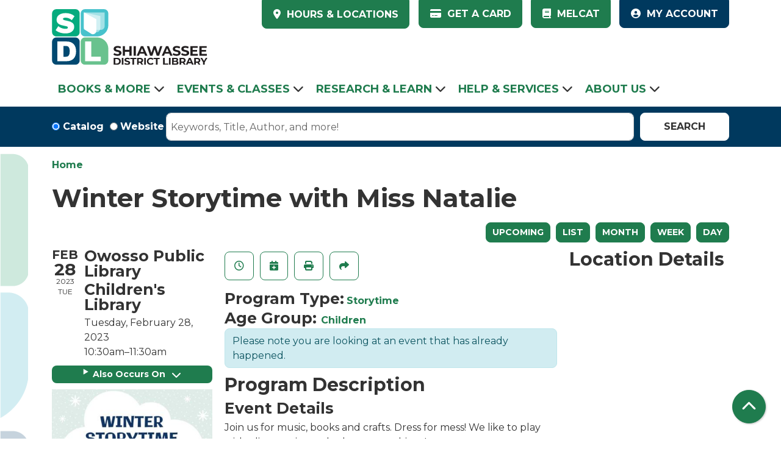

--- FILE ---
content_type: text/html; charset=UTF-8
request_url: https://www.mysdl.org/event/winter-storytime-miss-natalie-31
body_size: 11139
content:
<!DOCTYPE html>
<html lang="en" dir="ltr">
  <head>
    <meta charset="utf-8" />
<meta name="description" content="Join us for music, books and crafts. Dress for mess! We like to play with glitter, paint and other messy things!" />
<link rel="canonical" href="https://www.mysdl.org/event/winter-storytime-miss-natalie-31" />
<meta name="Generator" content="Drupal 11 (https://www.drupal.org)" />
<meta name="MobileOptimized" content="width" />
<meta name="HandheldFriendly" content="true" />
<meta name="viewport" content="width=device-width, initial-scale=1.0" />
<script type="application/ld+json">{
    "@context": "https://schema.org",
    "@type": "Event",
    "name": "Winter Storytime with Miss Natalie",
    "description": "<p>Join us for music, books and crafts. Dress for mess! We like to play with glitter, paint and other messy things!</p>\r\n",
    "image": "https://www.mysdl.org/sites/default/files/2022-12/Winter%20storytime.jpg",
    "startDate": "2023-02-28T10:30:00-05:00",
    "endDate": "2023-02-28T11:30:00-05:00",
    "eventStatus": "https://schema.org/EventScheduled",
    "eventAttendanceMode": "https://schema.org/OfflineEventAttendanceMode",
    "location": {
        "@type": "Place",
        "name": "Owosso Public Library",
        "address": {
            "@type": "PostalAddress",
            "streetAddress": "502 W. Main St.",
            "addressLocality": "Owosso",
            "addressRegion": "MI",
            "postalCode": "48867",
            "addressCountry": "US"
        }
    },
    "organizer": {
        "@type": "Organization",
        "name": "Shiawassee District Library",
        "url": "https://www.mysdl.org/"
    }
}</script>
<link rel="icon" href="/themes/custom/website_theme/assets/favicon/favicon.ico" type="image/vnd.microsoft.icon" />
<link rel="alternate" hreflang="en" href="https://www.mysdl.org/event/winter-storytime-miss-natalie-31" />

    <title>Winter Storytime with Miss Natalie | Shiawassee District Library</title>
    <link rel="apple-touch-icon" sizes="180x180" href="/themes/custom/website_theme/assets/favicon/apple-touch-icon.png">
    <link rel="icon" type="image/png" sizes="32x32" href="/themes/custom/website_theme/assets/favicon/favicon-32x32.png">
    <link rel="icon" type="image/png" sizes="16x16" href="/themes/custom/website_theme/assets/favicon/favicon-16x16.png">
    <link rel="manifest" href="/themes/custom/website_theme/assets/favicon/site.webmanifest">
    <link rel="mask-icon" href="/themes/custom/website_theme/assets/favicon/safari-pinned-tab.svg" color="#1f7c4e">
    <link rel="shortcut icon" href="/themes/custom/website_theme/assets/favicon/favicon.ico">
    <meta name="msapplication-TileColor" content="#da532c">
    <meta name="msapplication-config" content="/themes/custom/website_theme/assets/favicon/browserconfig.xml">
    <meta name="theme-color" content="#ffffff">
    <link rel="stylesheet" media="all" href="/core/assets/vendor/jquery.ui/themes/base/core.css?t9td6e" />
<link rel="stylesheet" media="all" href="/core/assets/vendor/jquery.ui/themes/base/controlgroup.css?t9td6e" />
<link rel="stylesheet" media="all" href="/core/assets/vendor/jquery.ui/themes/base/checkboxradio.css?t9td6e" />
<link rel="stylesheet" media="all" href="/core/assets/vendor/jquery.ui/themes/base/resizable.css?t9td6e" />
<link rel="stylesheet" media="all" href="/core/assets/vendor/jquery.ui/themes/base/button.css?t9td6e" />
<link rel="stylesheet" media="all" href="/core/assets/vendor/jquery.ui/themes/base/dialog.css?t9td6e" />
<link rel="stylesheet" media="all" href="/core/misc/components/progress.module.css?t9td6e" />
<link rel="stylesheet" media="all" href="/core/misc/components/ajax-progress.module.css?t9td6e" />
<link rel="stylesheet" media="all" href="/core/modules/system/css/components/align.module.css?t9td6e" />
<link rel="stylesheet" media="all" href="/core/modules/system/css/components/container-inline.module.css?t9td6e" />
<link rel="stylesheet" media="all" href="/core/modules/system/css/components/clearfix.module.css?t9td6e" />
<link rel="stylesheet" media="all" href="/core/modules/system/css/components/hidden.module.css?t9td6e" />
<link rel="stylesheet" media="all" href="/core/modules/system/css/components/js.module.css?t9td6e" />
<link rel="stylesheet" media="all" href="/core/modules/ckeditor5/css/ckeditor5.dialog.fix.css?t9td6e" />
<link rel="stylesheet" media="all" href="/core/assets/vendor/jquery.ui/themes/base/theme.css?t9td6e" />
<link rel="stylesheet" media="all" href="/modules/custom/library_calendar/lc_calendar_theme/css/base.css?t9td6e" />
<link rel="stylesheet" media="all" href="/modules/custom/library_calendar/lc_calendar_theme/css/state.css?t9td6e" />
<link rel="stylesheet" media="all" href="/modules/custom/library_calendar/lc_calendar_theme/css/components/branch-selector.css?t9td6e" />
<link rel="stylesheet" media="all" href="/modules/custom/library_calendar/lc_calendar_theme/css/components/event-actions.css?t9td6e" />
<link rel="stylesheet" media="all" href="/modules/custom/library_calendar/lc_calendar_theme/css/components/date-icon.css?t9td6e" />
<link rel="stylesheet" media="all" href="/modules/custom/library_calendar/lc_calendar_theme/css/components/events.css?t9td6e" />
<link rel="stylesheet" media="all" href="/modules/custom/library_calendar/lc_calendar_theme/css/components/event-full.css?t9td6e" />
<link rel="stylesheet" media="all" href="/modules/custom/library_calendar/lc_calendar_theme/css/components/menu-tasks.css?t9td6e" />
<link rel="stylesheet" media="all" href="/modules/contrib/office_hours/css/office_hours.css?t9td6e" />
<link rel="stylesheet" media="all" href="/themes/custom/calendar_theme/node_modules/%40fortawesome/fontawesome-free/css/all.min.css?t9td6e" />
<link rel="stylesheet" media="all" href="/themes/custom/website_theme/css/style?t9td6e" />

    
  </head>
  <body class="path-node page-node-type-lc-event no-js">
        <a href="#main-content" class="visually-hidden focusable skip-link">
      Skip to main content
    </a>
    
      <div class="dialog-off-canvas-main-canvas" data-off-canvas-main-canvas>
    
<header class="header">
      <div class="position-relative">
      <div class="container">
        <div class="row">
                      <div class="col-12 col-lg-3 branding-col">
                <div>
    
<div id="block-website-theme-branding" class="block block-system block-system-branding-block position-relative">
  
    
        
              
    <a class="site-logo" href="/" rel="home">
      <img src="/themes/custom/website_theme/logo.svg" alt="Homepage of Shiawassee District Library" fetchpriority="high">
    </a>
  </div>

  </div>

            </div>
          
                      <div class="col-12 col-lg-9 header-content-col">
                <div class="header-content-container">
    
<div id="block-website-theme-branchselect-2" class="block block-lc-branch-select block-lc-branch-select-block position-relative">
  
    
      


    
<div class="lc-branch-select">
    <div class="lc-branch-select__wrapper lc-branch-select__wrapper--select lc-branch-select__wrapper--open">
    <div class="lc-branch-select__content-container">
      
              
                  <button class="button lc-branch-select__collapse" type="button">
            HOURS &amp; LOCATIONS
          </button>
        
        <div class="lc-branch-select__collapsed-wrapper">
                              
  
  
  <div class="lc-branch-select__header js-form-item form-group js-form-type-select form-item- js-form-item- form-no-label">
      <label for="lc-branch-selector" class="visually-hidden">Branch Selector</label>
        
<select name="lc-branch-selector" class="lc-branch-select__select-input form-select form-control" id="lc-branch-selector"><option value="93">Durand Memorial Library</option><option value="89">Owosso Public Library</option></select>
        </div>


  
          
          <div class="lc-branch-select__content">
            <div>
  
      <h2><a href="/branch/durand-memorial-library">

            <div class="field-container">Durand Memorial Library</div>
      </a></h2>
    
  

<div class="lc-branch-select__branch lc-branch-select__branch--93" data-branch="93">
  <div class="lc-branch-select__branch--hidden-region">
    
<div class="block block-layout-builder block-field-blocktaxonomy-termlc-library-branchfield-lc-branch-hours position-relative">
  
    
      

      <div class="field-container">
              <div><div class="office-hours office-hours office-hours-status--closed"><div class="office-hours__item"><span class="office-hours__item-slots">9:30am-8:00pm</span><span><br /></span></div></div></div>
          </div>
  
  </div>

  </div>
  <div class="lc-branch-selector-content-row">
    <div class="lc-branch-selector-content-col">
      <div>
        
<div class="block block-layout-builder block-field-blocktaxonomy-termlc-library-branchfield-lc-phone-number position-relative">
  
    
      

            <div class="field-container"><a href="tel:9892883743">(989) 288-3743</a></div>
      
  </div>

<div class="block block-layout-builder block-field-blocktaxonomy-termlc-library-branchfield-lc-address position-relative">
  
    
      

            <div class="field-container"><p class="address" translate="no"><span class="address-line1">700 N. Saginaw St.</span><br>
<span class="locality">Durand</span>, <span class="administrative-area">MI</span> <span class="postal-code">48429</span><br>
<span class="country">United States</span></p></div>
      
  </div>

<div class="block block-layout-builder block-extra-field-blocktaxonomy-termlc-library-branchmap-link position-relative">
  
    
      <a href="http://maps.google.com/?q=700%20N.%20Saginaw%20St.%2C%2BDurand%2C%2BMI%2C%2B48429" target="_blank">View on Google Maps</a>
  </div>

      </div>
    </div>
    <div class="lc-branch-selector-content-col">
      <div>
        
<div class="block block-layout-builder block-field-blocktaxonomy-termlc-library-branchfield-lc-branch-hours position-relative">
  
    
      

      <div class="field-container">
              <div><div class="office-hours office-hours office-hours-status--closed"><div class="office-hours__item"><span class="office-hours__item-label">Sun: </span><span class="office-hours__item-comments">Closed</span><span><br /></span></div><div class="office-hours__item"><span class="office-hours__item-label">Mon-Thu: </span><span class="office-hours__item-slots">9:30am-8:00pm</span><span><br /></span></div><div class="office-hours__item"><span class="office-hours__item-label">Fri: </span><span class="office-hours__item-slots">9:30am-6:00pm</span><span><br /></span></div><div class="office-hours__item"><span class="office-hours__item-label">Sat: </span><span class="office-hours__item-slots">9:30am-3:00pm</span><span><br /></span></div></div></div>
          </div>
  
  </div>

      </div>
    </div>
  </div>
</div>

</div>
<div>
  
      <h2><a href="/branch/owosso-public-library">

            <div class="field-container">Owosso Public Library</div>
      </a></h2>
    
  

<div class="lc-branch-select__branch lc-branch-select__branch--89" data-branch="89">
  <div class="lc-branch-select__branch--hidden-region">
    
<div class="block block-layout-builder block-field-blocktaxonomy-termlc-library-branchfield-lc-branch-hours position-relative">
  
    
      

      <div class="field-container">
              <div><div class="office-hours office-hours office-hours-status--closed"><div class="office-hours__item"><span class="office-hours__item-slots">9:00am-7:00pm</span><span><br /></span></div></div></div>
          </div>
  
  </div>

  </div>
  <div class="lc-branch-selector-content-row">
    <div class="lc-branch-selector-content-col">
      <div>
        
<div class="block block-layout-builder block-field-blocktaxonomy-termlc-library-branchfield-lc-phone-number position-relative">
  
    
      

            <div class="field-container"><a href="tel:9897255134">(989) 725-5134</a></div>
      
  </div>

<div class="block block-layout-builder block-field-blocktaxonomy-termlc-library-branchfield-lc-address position-relative">
  
    
      

            <div class="field-container"><p class="address" translate="no"><span class="address-line1">502 W. Main St.</span><br>
<span class="locality">Owosso</span>, <span class="administrative-area">MI</span> <span class="postal-code">48867</span><br>
<span class="country">United States</span></p></div>
      
  </div>

<div class="block block-layout-builder block-extra-field-blocktaxonomy-termlc-library-branchmap-link position-relative">
  
    
      <a href="http://maps.google.com/?q=502%20W.%20Main%20St.%2C%2BOwosso%2C%2BMI%2C%2B48867" target="_blank">View on Google Maps</a>
  </div>

      </div>
    </div>
    <div class="lc-branch-selector-content-col">
      <div>
        
<div class="block block-layout-builder block-field-blocktaxonomy-termlc-library-branchfield-lc-branch-hours position-relative">
  
    
      

      <div class="field-container">
              <div><div class="office-hours office-hours office-hours-status--closed"><div class="office-hours__item"><span class="office-hours__item-label">Sun: </span><span class="office-hours__item-comments">Closed</span><span><br /></span></div><div class="office-hours__item"><span class="office-hours__item-label">Mon-Thu: </span><span class="office-hours__item-slots">9:00am-7:00pm</span><span><br /></span></div><div class="office-hours__item"><span class="office-hours__item-label">Fri-Sat: </span><span class="office-hours__item-slots">9:00am-5:00pm</span><span><br /></span></div></div></div>
          </div>
  
  </div>

      </div>
    </div>
  </div>
</div>

</div>

          </div>
        </div>
          </div>
  </div>
</div>

  </div>

<div id="block-headerbuttons" class="block block-block-content block-block-content8d8fd786-a0c6-4811-a939-d837eab9ef21 position-relative">
  
    
      

            <div class="field-container"><div class="text-center text-lg-left">
  <a class="btn btn-primary btn-header" href="/borrowing-guidelines">
		<i class="fas fa-credit-card mr-2"></i>
		Get a Card
	</a>
	<a class="btn btn-primary btn-header" href="https://mel.org/">
		<i class="fas fa-book mr-2"></i>
		MelCat
	</a>
	<a class="btn btn-secondary btn-header" href="https://sdl.biblionix.com/catalog/">
		<i class="fas fa-user-circle mr-2"></i>
		My Account
	</a>
</div></div>
      
  </div>

  </div>

            </div>
                  </div>
      </div>
    </div>
  
      <div class="navigation-region">
      <div class="container">
          <div>
    

<div class="navbar-container">
  <nav id="block-website-theme-main-menu" class="navbar navbar-expand-lg" role="navigation" aria-labelledby="block-website-theme-main-menu-menu">
                      
    <h2 class="visually-hidden" id="block-website-theme-main-menu-menu">Main navigation</h2>
    

    <button class="navbar-toggler" type="button" data-toggle="collapse"
        data-target="#navbarSupportedContent"
        aria-controls="navbarSupportedContent" aria-expanded="false"
        aria-label="Toggle navigation">
      <i class="fas fa-bars"></i>

      <span class="visually-hidden">
        Toggle Navigation      </span>
    </button>

    <div class="collapse navbar-collapse" id="navbarSupportedContent">
              


  
            <ul class="nav navbar-nav" role="menu">
    
          
                    
      
      <li class="nav-item dropdown" role="none">
        
        
                          
        <span class="nav-link nav-level-0 has-children" data-nav-level="0" role="menuitem" aria-expanded="false" aria-haspopup="true" aria-controls="dropdown-books-more" data-dropdown="dropdown-books-more" tabindex="0">Books &amp; More</span>

                  <button class="btn d-lg-none" type="button">
            <i class="fas fa-chevron-down" role="presentation"></i>
            <span class="visually-hidden">Open Menu</span>
          </button>

            
      
          <ul class="dropdown-menu" id="dropdown-books-more" role="menu">
    
          
      
      
      <li class="nav-item" role="none">
        
        
        
        <a href="https://sdl.biblionix.com/catalog/" class="nav-link nav-level-1" data-nav-level="1" role="menuitem">Online Catalog</a>

              </li>
          
      
      
      <li class="nav-item" role="none">
        
        
        
        <a href="/download-stream" class="nav-link nav-level-1" data-nav-level="1" role="menuitem" data-drupal-link-system-path="download-stream">Download &amp; Stream</a>

              </li>
          
      
      
      <li class="nav-item" role="none">
        
        
        
        <a href="/staff-picks" class="nav-link nav-level-1" data-nav-level="1" role="menuitem" data-drupal-link-system-path="node/394">Staff Picks</a>

              </li>
          
      
      
      <li class="nav-item" role="none">
        
        
        
        <a href="/recommendations" class="nav-link nav-level-1" data-nav-level="1" role="menuitem" data-drupal-link-system-path="node/271">Recommendations</a>

              </li>
          
      
      
      <li class="nav-item" role="none">
        
        
        
        <a href="/borrowing-guidelines" class="nav-link nav-level-1" data-nav-level="1" role="menuitem" data-drupal-link-system-path="node/272">Borrowing Guidelines</a>

              </li>
        </ul>

      
              </li>
          
                    
      
      <li class="nav-item dropdown" role="none">
        
        
                          
        <span class="nav-link nav-level-0 has-children" data-nav-level="0" role="menuitem" aria-expanded="false" aria-haspopup="true" aria-controls="dropdown-events-classes" data-dropdown="dropdown-events-classes" tabindex="0">Events &amp; Classes</span>

                  <button class="btn d-lg-none" type="button">
            <i class="fas fa-chevron-down" role="presentation"></i>
            <span class="visually-hidden">Open Menu</span>
          </button>

            
      
          <ul class="dropdown-menu" id="dropdown-events-classes" role="menu">
    
          
      
      
      <li class="nav-item" role="none">
        
        
        
        <a href="/events/month" class="nav-link nav-level-1" data-nav-level="1" role="menuitem" data-drupal-link-system-path="events/month">Monthly Calendar</a>

              </li>
          
      
      
      <li class="nav-item" role="none">
        
        
        
        <a href="/events/month?age_groups%5B67%5D=67" class="nav-link nav-level-1" data-nav-level="1" role="menuitem" data-drupal-link-query="{&quot;age_groups&quot;:{&quot;67&quot;:&quot;67&quot;}}" data-drupal-link-system-path="events/month">Youth Events</a>

              </li>
          
      
      
      <li class="nav-item" role="none">
        
        
        
        <a href="/events/month?branches%5B89%5D=89" class="nav-link nav-level-1" data-nav-level="1" role="menuitem" data-drupal-link-query="{&quot;branches&quot;:{&quot;89&quot;:&quot;89&quot;}}" data-drupal-link-system-path="events/month">Owosso Events</a>

              </li>
          
      
      
      <li class="nav-item" role="none">
        
        
        
        <a href="/events/month?branches%5B93%5D=93" class="nav-link nav-level-1" data-nav-level="1" role="menuitem" data-drupal-link-query="{&quot;branches&quot;:{&quot;93&quot;:&quot;93&quot;}}" data-drupal-link-system-path="events/month">Durand Events</a>

              </li>
          
      
      
      <li class="nav-item" role="none">
        
        
        
        <a href="/summer-reading" class="nav-link nav-level-1" data-nav-level="1" role="menuitem" data-drupal-link-system-path="node/273">Summer Reading</a>

              </li>
        </ul>

      
              </li>
          
                    
      
      <li class="nav-item dropdown" role="none">
        
        
                          
        <span class="nav-link nav-level-0 has-children" data-nav-level="0" role="menuitem" aria-expanded="false" aria-haspopup="true" aria-controls="dropdown-research-learn" data-dropdown="dropdown-research-learn" tabindex="0">Research &amp; Learn</span>

                  <button class="btn d-lg-none" type="button">
            <i class="fas fa-chevron-down" role="presentation"></i>
            <span class="visually-hidden">Open Menu</span>
          </button>

            
      
          <ul class="dropdown-menu" id="dropdown-research-learn" role="menu">
    
          
      
      
      <li class="nav-item" role="none">
        
        
        
        <a href="/online-resources" class="nav-link nav-level-1" data-nav-level="1" role="menuitem" data-drupal-link-system-path="online-resources">Online Resources</a>

              </li>
          
      
      
      <li class="nav-item" role="none">
        
        
        
        <a href="/local-history" class="nav-link nav-level-1" data-nav-level="1" role="menuitem" data-drupal-link-system-path="node/274">Local History</a>

              </li>
          
      
      
      <li class="nav-item" role="none">
        
        
        
        <a href="/genealogy" class="nav-link nav-level-1" data-nav-level="1" role="menuitem" data-drupal-link-system-path="node/303">Genealogy</a>

              </li>
          
      
      
      <li class="nav-item" role="none">
        
        
        
        <a href="/community-resources" class="nav-link nav-level-1" data-nav-level="1" role="menuitem" data-drupal-link-system-path="community-resources">Community Resources</a>

              </li>
        </ul>

      
              </li>
          
                    
      
      <li class="nav-item dropdown" role="none">
        
        
                          
        <span class="nav-link nav-level-0 has-children" data-nav-level="0" role="menuitem" aria-expanded="false" aria-haspopup="true" aria-controls="dropdown-help-services" data-dropdown="dropdown-help-services" tabindex="0">Help &amp; Services</span>

                  <button class="btn d-lg-none" type="button">
            <i class="fas fa-chevron-down" role="presentation"></i>
            <span class="visually-hidden">Open Menu</span>
          </button>

            
      
          <ul class="dropdown-menu" id="dropdown-help-services" role="menu">
    
          
      
      
      <li class="nav-item" role="none">
        
        
        
        <a href="/faq" class="nav-link nav-level-1" data-nav-level="1" role="menuitem" data-drupal-link-system-path="node/286">FAQ</a>

              </li>
          
      
      
      <li class="nav-item" role="none">
        
        
        
        <a href="/ask-a-librarian" class="nav-link nav-level-1" data-nav-level="1" role="menuitem" data-drupal-link-system-path="node/287">Ask a Librarian</a>

              </li>
          
      
      
      <li class="nav-item" role="none">
        
        
        
        <a href="/children" class="nav-link nav-level-1" data-nav-level="1" role="menuitem" data-drupal-link-system-path="node/288">Children’s Page</a>

              </li>
          
      
      
      <li class="nav-item" role="none">
        
        
        
        <a href="/teens" class="nav-link nav-level-1" data-nav-level="1" role="menuitem" data-drupal-link-system-path="node/293">Teen Page</a>

              </li>
          
      
      
      <li class="nav-item" role="none">
        
        
        
        <a href="/reserve-room" class="nav-link nav-level-1" data-nav-level="1" role="menuitem" data-drupal-link-system-path="node/2">Reserve a Room</a>

              </li>
          
      
      
      <li class="nav-item" role="none">
        
        
        
        <a href="/computers-printing" class="nav-link nav-level-1" data-nav-level="1" role="menuitem" data-drupal-link-system-path="node/294">Computers &amp; Printing</a>

              </li>
        </ul>

      
              </li>
          
                    
      
      <li class="nav-item dropdown" role="none">
        
        
                          
        <span class="nav-link nav-level-0 has-children" data-nav-level="0" role="menuitem" aria-expanded="false" aria-haspopup="true" aria-controls="dropdown-about-us" data-dropdown="dropdown-about-us" tabindex="0">About Us</span>

                  <button class="btn d-lg-none" type="button">
            <i class="fas fa-chevron-down" role="presentation"></i>
            <span class="visually-hidden">Open Menu</span>
          </button>

            
      
          <ul class="dropdown-menu" id="dropdown-about-us" role="menu">
    
          
      
      
      <li class="nav-item" role="none">
        
        
        
        <a href="/blog-entries?field_bl_type_target_id%5B171%5D=171" class="nav-link nav-level-1" data-nav-level="1" role="menuitem" data-drupal-link-query="{&quot;field_bl_type_target_id&quot;:{&quot;171&quot;:&quot;171&quot;}}" data-drupal-link-system-path="blog-entries">News &amp; Updates</a>

              </li>
          
      
      
      <li class="nav-item" role="none">
        
        
        
        <a href="/owosso" class="nav-link nav-level-1" data-nav-level="1" role="menuitem" data-drupal-link-system-path="node/296">Owosso Branch</a>

              </li>
          
      
      
      <li class="nav-item" role="none">
        
        
        
        <a href="/durand" class="nav-link nav-level-1" data-nav-level="1" role="menuitem" data-drupal-link-system-path="node/297">Durand Branch</a>

              </li>
          
      
      
      <li class="nav-item" role="none">
        
        
        
        <a href="/library-board" class="nav-link nav-level-1" data-nav-level="1" role="menuitem" data-drupal-link-system-path="node/298">Library Board and Administration </a>

              </li>
          
      
      
      <li class="nav-item" role="none">
        
        
        
        <a href="/career-opportunities" class="nav-link nav-level-1" data-nav-level="1" role="menuitem" data-drupal-link-system-path="node/299">Career Opportunities</a>

              </li>
          
      
      
      <li class="nav-item" role="none">
        
        
        
        <a href="/policies" class="nav-link nav-level-1" data-nav-level="1" role="menuitem" data-drupal-link-system-path="policies">Policies</a>

              </li>
          
      
      
      <li class="nav-item" role="none">
        
        
        
        <a href="/support" class="nav-link nav-level-1" data-nav-level="1" role="menuitem" data-drupal-link-system-path="node/300">Support the Library</a>

              </li>
        </ul>

      
              </li>
        </ul>

      


          </div>
  </nav>
</div>

  </div>

      </div>
    </div>
  
      <div class="search-region">
        <div>
    
<div id="block-searchblock">
  <div class="lm-search-container">
    <div class="container">
      <div class="form-row">
        <div class="search-col col-lg-3 col-xl-2">
          <div class="lm-search-toggle-container">
<div class="form-check">
  <input type="radio" id="catalog-toggle" name="search-switcher"
    class="form-check-input" data-search="lm-search-catalog" checked>
  <label class="form-check-label" for="catalog-toggle">
    Catalog  </label>
</div>
<div class="form-check">
  <input type="radio" id="database-toggle" name="search-switcher"
    class="form-check-input" data-search="lm-search-database" >
  <label class="form-check-label" for="database-toggle">
    Website  </label>
</div>
</div>
        </div>
        <div class="search-col col-lg-9 col-xl-10">
          <div id="lm-search-catalog" class="lm-search-block lm-search-catalog collapse show">
<div id="catalog-search" class="catalog-search">
  <form action="https://sdl.biblionix.com/catalog/" method="GET" class="search" target="_blank">
    <div class="form-row">
      <div class="col-8 col-md-10">
        <input class="form-control h-100 lm-catalog-search-input" name="search"
          type="text" placeholder="Keywords, Title, Author, and more!">
      </div>
      <div class="col-4 col-md-2">
        <button type="submit" class="btn btn-white btn-block">
          Search
        </button>
      </div>
    </div>
  </form>
</div>
</div>
          <div id="lm-search-database" class="lm-search-block lm-search-database collapse">
  <div id="database-search" class="database-search">
    <form class="views-exposed-form" data-drupal-selector="views-exposed-form-website-search-page" action="/website-search" method="get" id="views-exposed-form-website-search-page" accept-charset="UTF-8">
  <div class="js-form-item form-group js-form-type-textfield form-item-keywords js-form-item-keywords">
      <label for="edit-keywords">Keywords</label>
        
<input placeholder="Search for information on this site" data-drupal-selector="edit-keywords" type="text" id="edit-keywords" name="keywords" value="" size="30" maxlength="128" class="form-text form-control" />

        </div>
<div data-drupal-selector="edit-actions" class="form-actions js-form-wrapper form-wrapper" id="edit-actions">
<input data-drupal-selector="edit-submit-website-search" type="submit" id="edit-submit-website-search" value="Search" class="button js-form-submit form-submit btn-submit button--primary" />
</div>


</form>

  </div>
</div>
        </div>
      </div>
    </div>
  </div>
</div>

  </div>

    </div>
  </header>

<div class="full-width-region">
  
</div>

<div class="content-background">
  <main role="main" class="main-container container">
    <a id="main-content" tabindex="-1"></a>

      <div>
    <div data-drupal-messages-fallback class="hidden"></div>

<div id="block-website-theme-breadcrumbs" class="block block-system block-system-breadcrumb-block position-relative">
  
    
        <nav role="navigation" aria-label="Breadcrumb">
    <ol class="breadcrumb">
          <li class="breadcrumb-item">
        <a href="/">Home</a>
      </li>
        </ol>
  </nav>

  </div>

<div id="block-website-theme-page-title" class="block block-core block-page-title-block position-relative">
  
    
      
  <h1 class="mb-4">
<span>Winter Storytime with Miss Natalie</span>
</h1>


  </div>

<div id="block-website-theme-content" class="block block-system block-system-main-block position-relative">
  
    
      



  


<article class="lc-event lc-event--full node node--type-lc-event node--promoted node--view-mode-full">

  
    

      <div class="lc-event__menu-tasks"><div class="lc-menu-tasks">  <h2 class="visually-hidden">Primary tabs</h2>
  <ul class="list-inline"><li class="list-inline-item"><a href="/events/upcoming" class="button button--primary btn-sm" data-drupal-link-system-path="events/upcoming">Upcoming</a></li>
<li class="list-inline-item"><a href="/events/list" class="button button--primary btn-sm" data-drupal-link-system-path="events/list">List</a></li>
<li class="list-inline-item"><a href="/events/month/2023/02" class="button button--primary btn-sm" data-drupal-link-system-path="events/month/2023/02">Month</a></li>
<li class="list-inline-item"><a href="/events/week/2023/02/28" class="button button--primary btn-sm" data-drupal-link-system-path="events/week/2023/02/28">Week</a></li>
<li class="list-inline-item"><a href="/events/day/2023/02/28" class="button button--primary btn-sm" data-drupal-link-system-path="events/day/2023/02/28">Day</a></li>
</ul>
</div>
</div>
  
  <div class="node__content lc-event-wrapper">
    <aside class="lc-event-sidebar lc-event__sidebar">
      <div class="lc-print-row">
        <div class="lc-print-column">
          <div class="lc-event-details lc-event-section">
              <div class="lc-date-icon" aria-hidden="true">
          <span class="lc-date-icon__item lc-date-icon__item--month">
        Feb
      </span>
    
          <span class="lc-date-icon__item lc-date-icon__item--day">
        28
      </span>
    
    <span class="lc-date-icon__item lc-date-icon__item--year">
      2023
    </span>

          <span class="lc-date-icon__item lc-date-icon__item--day-name">
        Tue
      </span>
      </div>


            <div class="lc-event-info">
                              <h3 class="lc-event-subtitle lc-event-branch">
                  Owosso Public Library
                </h3>
              
                              <h3 class="lc-event-subtitle lc-event-room">
                  Children&#039;s Library
                </h3>
              
              <div class="lc-event-info-item lc-event-info-item--date">
                                  Tuesday, February 28, 2023
                              </div>

                    <div class="lc-event-info-item lc-event-info-item--time">
      10:30am–11:30am
    </div>
  

              
                          </div>
          </div>

                                <div class="lc-repeating-dates lc-event-section">
              <details class="lc-repeating-dates__details">
                <summary class="lc-repeating-dates__toggle">
                  Also Occurs On <span class="lc-repeating-dates__toggle-icon" role="presentation">:</span>
                </summary>

                <div class="lc-repeating-dates__wrapper">
                  <ul class="lc-repeating-dates__list">
                                          
                      
                      
                      
                      <li class="lc-repeating-dates__item">
                        <a href="/event/winter-storytime-miss-natalie-45" class="lc-repeating-dates__link">
                          12/06/22
                        </a>
                      </li>
                                          
                      
                      
                      
                      <li class="lc-repeating-dates__item">
                        <a href="/event/winter-storytime-miss-natalie" class="lc-repeating-dates__link">
                          12/07/22
                        </a>
                      </li>
                                          
                      
                      
                      
                      <li class="lc-repeating-dates__item">
                        <a href="/event/winter-storytime-miss-natalie-0" class="lc-repeating-dates__link">
                          12/09/22
                        </a>
                      </li>
                                          
                      
                      
                      
                      <li class="lc-repeating-dates__item">
                        <a href="/event/winter-storytime-miss-natalie-1" class="lc-repeating-dates__link">
                          12/13/22
                        </a>
                      </li>
                                          
                      
                      
                      
                      <li class="lc-repeating-dates__item">
                        <a href="/event/winter-storytime-miss-natalie-2" class="lc-repeating-dates__link">
                          12/14/22
                        </a>
                      </li>
                                          
                      
                      
                      
                      <li class="lc-repeating-dates__item">
                        <a href="/event/winter-storytime-miss-natalie-3" class="lc-repeating-dates__link">
                          12/16/22
                        </a>
                      </li>
                                          
                      
                      
                      
                      <li class="lc-repeating-dates__item">
                        <a href="/event/winter-storytime-miss-natalie-4" class="lc-repeating-dates__link">
                          12/20/22
                        </a>
                      </li>
                                          
                      
                      
                      
                      <li class="lc-repeating-dates__item">
                        <a href="/event/winter-storytime-miss-natalie-5" class="lc-repeating-dates__link">
                          12/21/22
                        </a>
                      </li>
                                          
                      
                      
                      
                      <li class="lc-repeating-dates__item">
                        <a href="/event/winter-storytime-miss-natalie-7" class="lc-repeating-dates__link">
                          01/03/23
                        </a>
                      </li>
                                          
                      
                      
                      
                      <li class="lc-repeating-dates__item">
                        <a href="/event/winter-storytime-miss-natalie-8" class="lc-repeating-dates__link">
                          01/04/23
                        </a>
                      </li>
                                          
                      
                      
                      
                      <li class="lc-repeating-dates__item">
                        <a href="/event/winter-storytime-miss-natalie-9" class="lc-repeating-dates__link">
                          01/06/23
                        </a>
                      </li>
                                          
                      
                      
                      
                      <li class="lc-repeating-dates__item">
                        <a href="/event/winter-storytime-miss-natalie-10" class="lc-repeating-dates__link">
                          01/10/23
                        </a>
                      </li>
                                          
                      
                      
                      
                      <li class="lc-repeating-dates__item">
                        <a href="/event/winter-storytime-miss-natalie-11" class="lc-repeating-dates__link">
                          01/11/23
                        </a>
                      </li>
                                          
                      
                      
                      
                      <li class="lc-repeating-dates__item">
                        <a href="/event/winter-storytime-miss-natalie-19" class="lc-repeating-dates__link">
                          01/31/23
                        </a>
                      </li>
                                          
                      
                      
                      
                      <li class="lc-repeating-dates__item">
                        <a href="/event/winter-storytime-miss-natalie-20" class="lc-repeating-dates__link">
                          02/01/23
                        </a>
                      </li>
                                          
                      
                      
                      
                      <li class="lc-repeating-dates__item">
                        <a href="/event/winter-storytime-miss-natalie-21" class="lc-repeating-dates__link">
                          02/03/23
                        </a>
                      </li>
                                          
                      
                      
                      
                      <li class="lc-repeating-dates__item">
                        <a href="/event/winter-storytime-miss-natalie-22" class="lc-repeating-dates__link">
                          02/07/23
                        </a>
                      </li>
                                          
                      
                      
                      
                      <li class="lc-repeating-dates__item">
                        <a href="/event/winter-storytime-miss-natalie-23" class="lc-repeating-dates__link">
                          02/08/23
                        </a>
                      </li>
                                          
                      
                      
                      
                      <li class="lc-repeating-dates__item">
                        <a href="/event/winter-storytime-miss-natalie-24" class="lc-repeating-dates__link">
                          02/10/23
                        </a>
                      </li>
                                          
                      
                      
                      
                      <li class="lc-repeating-dates__item">
                        <a href="/event/winter-storytime-miss-natalie-25" class="lc-repeating-dates__link">
                          02/14/23
                        </a>
                      </li>
                                          
                      
                      
                      
                      <li class="lc-repeating-dates__item">
                        <a href="/event/winter-storytime-miss-natalie-26" class="lc-repeating-dates__link">
                          02/15/23
                        </a>
                      </li>
                                          
                      
                      
                      
                      <li class="lc-repeating-dates__item">
                        <a href="/event/winter-storytime-miss-natalie-27" class="lc-repeating-dates__link">
                          02/17/23
                        </a>
                      </li>
                                          
                      
                      
                      
                      <li class="lc-repeating-dates__item">
                        <a href="/event/winter-storytime-miss-natalie-28" class="lc-repeating-dates__link">
                          02/21/23
                        </a>
                      </li>
                                          
                      
                      
                      
                      <li class="lc-repeating-dates__item">
                        <a href="/event/winter-storytime-miss-natalie-29" class="lc-repeating-dates__link">
                          02/22/23
                        </a>
                      </li>
                                          
                      
                      
                      
                      <li class="lc-repeating-dates__item">
                        <a href="/event/winter-storytime-miss-natalie-30" class="lc-repeating-dates__link">
                          02/24/23
                        </a>
                      </li>
                                          
                      
                      
                                                                    
                      <li class="lc-repeating-dates__item">
                        <a href="/event/winter-storytime-miss-natalie-31" class="lc-repeating-dates__link active">
                          02/28/23
                        </a>
                      </li>
                                          
                      
                      
                      
                      <li class="lc-repeating-dates__item">
                        <a href="/event/winter-storytime-miss-natalie-32" class="lc-repeating-dates__link">
                          03/01/23
                        </a>
                      </li>
                                          
                      
                      
                      
                      <li class="lc-repeating-dates__item">
                        <a href="/event/winter-storytime-miss-natalie-33" class="lc-repeating-dates__link">
                          03/03/23
                        </a>
                      </li>
                                          
                      
                      
                      
                      <li class="lc-repeating-dates__item">
                        <a href="/event/winter-storytime-miss-natalie-34" class="lc-repeating-dates__link">
                          03/07/23
                        </a>
                      </li>
                                          
                      
                      
                      
                      <li class="lc-repeating-dates__item">
                        <a href="/event/winter-storytime-miss-natalie-35" class="lc-repeating-dates__link">
                          03/08/23
                        </a>
                      </li>
                                          
                      
                      
                      
                      <li class="lc-repeating-dates__item">
                        <a href="/event/winter-storytime-miss-natalie-36" class="lc-repeating-dates__link">
                          03/10/23
                        </a>
                      </li>
                                          
                      
                      
                      
                      <li class="lc-repeating-dates__item">
                        <a href="/event/winter-storytime-miss-natalie-37" class="lc-repeating-dates__link">
                          03/14/23
                        </a>
                      </li>
                                          
                      
                      
                      
                      <li class="lc-repeating-dates__item">
                        <a href="/event/winter-storytime-miss-natalie-38" class="lc-repeating-dates__link">
                          03/15/23
                        </a>
                      </li>
                                          
                      
                      
                      
                      <li class="lc-repeating-dates__item">
                        <a href="/event/winter-storytime-miss-natalie-39" class="lc-repeating-dates__link">
                          03/17/23
                        </a>
                      </li>
                                          
                      
                      
                      
                      <li class="lc-repeating-dates__item">
                        <a href="/event/winter-storytime-miss-natalie-40" class="lc-repeating-dates__link">
                          03/21/23
                        </a>
                      </li>
                                          
                      
                      
                      
                      <li class="lc-repeating-dates__item">
                        <a href="/event/winter-storytime-miss-natalie-41" class="lc-repeating-dates__link">
                          03/22/23
                        </a>
                      </li>
                                          
                      
                      
                      
                      <li class="lc-repeating-dates__item">
                        <a href="/event/winter-storytime-miss-natalie-42" class="lc-repeating-dates__link">
                          03/24/23
                        </a>
                      </li>
                                          
                      
                      
                      
                      <li class="lc-repeating-dates__item">
                        <a href="/event/winter-storytime-miss-natalie-43" class="lc-repeating-dates__link">
                          03/28/23
                        </a>
                      </li>
                                          
                      
                      
                      
                      <li class="lc-repeating-dates__item">
                        <a href="/event/winter-storytime-miss-natalie-44" class="lc-repeating-dates__link">
                          03/29/23
                        </a>
                      </li>
                                      </ul>
                </div>
              </details>
            </div>
                  </div>
                
                  <div class="lc-print-column">
            <div class="lc-event-featured-image lc-event-section">
                              

            <div class="field-container"><a class="use-ajax" data-dialog-options="{&quot;width&quot;:&quot;auto&quot;}" data-dialog-type="modal" href="/library-calendar/image-dialog/1338/lc_featured_image?alternative_text=Winter%20Storytime"><img height="480" width="367" src="https://www.mysdl.org/sites/default/files/styles/large/public/2022-12/Winter%20storytime.jpg" alt="Winter Storytime" class="img-fluid" />
</a>
</div>
      
                          </div>
          </div>
              </div>
    </aside>
    <section class="lc-event-content lc-event__content">
              <div class="lc-event-share-event">


<div class="lc-event-actions lc-event-actions--share-event">
  <ul class="lc-event-actions__list">
              <li class="lc-event-actions__item">
        
        <a href="/node/1591/reminder_form" class="button button--primary lc-event-action-link use-ajax" data-dialog-options="{&quot;title&quot;:&quot;Setup Reminder&quot;,&quot;width&quot;:&quot;auto&quot;}" data-dialog-type="modal" title="Remind Me" data-toggle="tooltip">
          <span class="lc-event-actions__icon lc-event-actions__icon--reminder"></span>
          <span class="lc-event-actions__text">Remind Me</span>
        </a>
      </li>
        
        <li class="lc-event-actions__item">
      
      <a href="/node/1591/add_to_calendar" class="button button--primary lc-event-action-link use-ajax" data-dialog-options="{&quot;title&quot;:&quot;Add This Event To Your Calendar&quot;,&quot;width&quot;:&quot;auto&quot;}" data-dialog-type="modal" title="Add To My Calendar" data-toggle="tooltip">
        <span class="lc-event-actions__icon lc-event-actions__icon--calendar"></span>
        <span class="lc-event-actions__text">Add To My Calendar</span>
      </a>
    </li>
   
        <li class="lc-event-actions__item">
      
      <a href="#" class="button button--primary lc-event-action-link" onClick="window.print()" title="Print this event" data-toggle="tooltip">
        <span class="lc-event-actions__icon lc-event-actions__icon--print"></span>
        <span class="lc-event-actions__text">Print</span>
      </a>
    </li>
    
              <li class="lc-event-actions__item">
        
        <a href="/node/1591/share_this_event" class="button button--primary lc-event-action-link use-ajax" data-dialog-options="{&quot;dialogClass&quot;:&quot;white-popup&quot;,&quot;title&quot;:&quot;Share This Event&quot;,&quot;width&quot;:&quot;auto&quot;}" data-dialog-type="modal" title="Share this event" data-toggle="tooltip">
          <span class="lc-event-actions__icon lc-event-actions__icon--share"></span>
          <span class="lc-event-actions__text">Share</span>
        </a>
      </li>
        
              </ul>
</div>
</div>
      
              <div class="lc-event__categories lc-event__program-types">
          <h3 class="lc-event-label lc-d-inline">Program Type:</h3>
                      <span><a href="/events/month?program_types%5B26%5D=26">Storytime</a></span>
                  </div>
      
              <div class="lc-event__categories lc-event__age-groups">
          <h3 class="lc-event-label lc-d-inline">
            Age Group:
          </h3>

                                    <span><a href="/events/month?age_groups%5B67%5D=67">Children</a></span>
                              </div>
      
      
          
      <div class="lc-event__container">
      <div class="lc-alert alert alert-info">
        Please note you are looking at an event that has already happened.
      </div>
    </div>
  

      <div></div>


            
              
                
        <h2 class="lc-event-subtitle">Program Description</h2>
      
                  
                    <h3 class="lc-event-subtitle">Event Details</h3>
      
                    
            
            
                    

            <div class="field-container"><p>Join us for music, books and crafts. Dress for mess! We like to play with glitter, paint and other messy things!</p></div>
      
      
                  
                              <h3 class="lc-event-subtitle">Disclaimer(s)</h3>
        
        

      <div class="field-container">
              <div><div>
  
      <h4 class="lc-event-subtitle">

            <div class="field-container">Accompanying Adults</div>
      </h4>
    
  

            <div class="field-container"><p>This program is designed for children and accompanying adults. Please plan to&nbsp;attend and be engaged with your child for this program. Drop offs will not be permitted.</p></div>
      
</div>
</div>
          </div>
  
            
      <div></div>

    </section>
    <aside class="lc-event-sidebar">
      <div class="lc-event-location">
                  <h2 class="lc-event-subtitle">Location Details</h2>
        
                  <div class="lc-event-location-map lc-event-section"><iframe allowfullscreen height="300" frameborder="0" src="https://www.google.com/maps/embed/v1/place?key=AIzaSyCR3GEW_keax_kobC61yARE5y3j06mKz-g&amp;q=502%20W.%20Main%20St.%2B%2COwosso%2CMI%2B48867" style="width: 100%" title="Owosso Public Library on Google Maps" width="600"></iframe>
</div>
        
        
        <div class="lc-event-location-address lc-event-section">
                      <p class="lc-font-weight-bold">Owosso Public Library</p>

            <div class="lc-address-line lc-address-line--first">
              502 W. Main St.
                          </div>

            <div class="lc-address-line lc-address-line--second">
              Owosso,
              MI
              48867
            </div>

                          <div class="lc-event-location__phone">
                <a href="tel:9897255134">
                  (989) 725-5134
                </a>
              </div>
            
            <div class="lc-branch-select-map-link">
              See map:
              <a href="http://maps.google.com/?q=502 W. Main St.,+Owosso,+MI,+48867">
                Google Maps              </a>
            </div>
          
          
                  </div>

        
                
                
        
              </div>
    </aside>
  </div>

  <div></div>


</article>

  </div>

<div id="block-website-theme-google-analytics" class="block block-block-content block-block-content1fb82f98-f363-43a9-aedb-381a986e5d21 position-relative">
  
    
      

            <div class="field-container"><!-- Global site tag (gtag.js) - Google Analytics -->
<script async src="https://www.googletagmanager.com/gtag/js?id=UA-26655023-1"></script>
<script>
  window.dataLayer = window.dataLayer || [];
  function gtag(){dataLayer.push(arguments);}
  gtag('js', new Date());

  gtag('config', 'UA-26655023-1');
</script></div>
      
  </div>

  </div>

  </main>
</div>


  <footer role="contentinfo" class="footer">
    <div class="container">
      <div class="footer-row">
                    <div class="row">
    
<div id="block-owossolocation" class="col-md block block-block-content block-block-content19684802-cc28-4729-9f5e-9bc674d17798 position-relative">
  
      <h2>Owosso Location</h2>
    <a id="owosso-location" class="anchor-link visually-hidden"></a>
    
      

            <div class="field-container"><p>502 W. Main Street<br>Owosso, MI 48867<br>Phone: <a href="tel:9897255134">989-725-5134</a><br><a href="/contact-us">Contact Us</a></p></div>
      
  </div>

<div id="block-durandlocation" class="col-md block block-block-content block-block-contentf47a10a1-70c3-4478-bd62-f85d7b9ba962 position-relative">
  
      <h2>Durand Location</h2>
    <a id="durand-location" class="anchor-link visually-hidden"></a>
    
      

            <div class="field-container"><p>700 N. Saginaw Street&nbsp;&nbsp;<br>Durand, MI 48429&nbsp;<br>Phone:&nbsp;<a href="tel:9892883743">989-288-3743</a><br><a href="/contact-us">Contact Us</a></p></div>
      
  </div>

<div id="block-connectwithus" class="col-md block block-block-content block-block-content665129b3-75e2-4c81-b439-10b4859f5b00 position-relative">
  
      <h2>Connect with Us!</h2>
    <a id="connect-with-us" class="anchor-link visually-hidden"></a>
    
      

            <div class="field-container"><a href="https://www.facebook.com/shiawasseedl/">
<i aria-hidden="true" class="fab fa-facebook-square fa-1x"></i>    SDL Facebook
</a> <br>
<a href="https://www.facebook.com/shiawasseedistrictlibrarydurandmemorialbranch/">
<i aria-hidden="true" class="fab fa-facebook-square fa-1x"></i>    Durand Facebook
</a><br>
<a href="https://www.facebook.com/SDLChildrens/">
<i aria-hidden="true" class="fab fa-facebook-square fa-1x"></i>   Owosso Children's Facebook
</a></div>
      
  </div>

<div id="block-newsletter" class="col-md block block-block-content block-block-content80009dad-a285-4b54-ac88-e81f96b1edfc position-relative">
  
    
      

            <div class="field-container"><a aria-label class href="/newsletter-signup" id target>
<div alt="Newsletter icon: Are you receiving our newsletter?" title="Newsletter icon: Are you receiving our newsletter?">  <img src="/sites/default/files/2021-06/newsletter.png" alt="Newsletter icon: Are you receiving our newsletter?" title="Newsletter icon: Are you receiving our newsletter?" class="img-fluid">

</div>
</a>

<p>&nbsp;</p></div>
      
  </div>

  </div>

        
              </div>
      <a  href="#" title="Back To Top" aria-label="Back To Top" class="btn back-to-top">
        <i class="fas fa-chevron-up fa-fw"></i>
        <span class="d-block d-lg-none ml-3 ml-lg-0">Back To Top</span>
      </a>
    </div>
  </footer>

  </div>

    
    <script type="application/json" data-drupal-selector="drupal-settings-json">{"path":{"baseUrl":"\/","pathPrefix":"","currentPath":"node\/1591","currentPathIsAdmin":false,"isFront":false,"currentLanguage":"en"},"pluralDelimiter":"\u0003","suppressDeprecationErrors":true,"ajaxPageState":{"libraries":"eJx1jVEKAjEMRC9U6ZFCNk5pMW0hSYW9va76oaKfb95MIqwYZzaKio4sLzw9MKnQZjykkkMhkb-DoyGfJ3DFCGKJNof_9WWp_pAdY1GwX57LachlWk_a6VBZ2_297WmW0gRU5zLP70BHnSNgyXcP9Lyx4wagP1pq","theme":"website_theme","theme_token":null},"ajaxTrustedUrl":{"\/website-search":true},"user":{"uid":0,"permissionsHash":"6a1d054b56dea2b913112270832420fab4e9a71400f8df9b72051c7529514c79"}}</script>
<script src="/core/assets/vendor/jquery/jquery.min.js?v=4.0.0-rc.1"></script>
<script src="/core/assets/vendor/once/once.min.js?v=1.0.1"></script>
<script src="/core/misc/drupalSettingsLoader.js?v=11.3.1"></script>
<script src="/core/misc/drupal.js?v=11.3.1"></script>
<script src="/core/misc/drupal.init.js?v=11.3.1"></script>
<script src="/core/assets/vendor/jquery.ui/ui/version-min.js?v=11.3.1"></script>
<script src="/core/assets/vendor/jquery.ui/ui/data-min.js?v=11.3.1"></script>
<script src="/core/assets/vendor/jquery.ui/ui/disable-selection-min.js?v=11.3.1"></script>
<script src="/core/assets/vendor/jquery.ui/ui/jquery-patch-min.js?v=11.3.1"></script>
<script src="/core/assets/vendor/jquery.ui/ui/scroll-parent-min.js?v=11.3.1"></script>
<script src="/core/assets/vendor/jquery.ui/ui/unique-id-min.js?v=11.3.1"></script>
<script src="/core/assets/vendor/jquery.ui/ui/focusable-min.js?v=11.3.1"></script>
<script src="/core/assets/vendor/jquery.ui/ui/keycode-min.js?v=11.3.1"></script>
<script src="/core/assets/vendor/jquery.ui/ui/plugin-min.js?v=11.3.1"></script>
<script src="/core/assets/vendor/jquery.ui/ui/widget-min.js?v=11.3.1"></script>
<script src="/core/assets/vendor/jquery.ui/ui/labels-min.js?v=11.3.1"></script>
<script src="/core/assets/vendor/jquery.ui/ui/widgets/controlgroup-min.js?v=11.3.1"></script>
<script src="/core/assets/vendor/jquery.ui/ui/form-reset-mixin-min.js?v=11.3.1"></script>
<script src="/core/assets/vendor/jquery.ui/ui/widgets/mouse-min.js?v=11.3.1"></script>
<script src="/core/assets/vendor/jquery.ui/ui/widgets/checkboxradio-min.js?v=11.3.1"></script>
<script src="/core/assets/vendor/jquery.ui/ui/widgets/draggable-min.js?v=11.3.1"></script>
<script src="/core/assets/vendor/jquery.ui/ui/widgets/resizable-min.js?v=11.3.1"></script>
<script src="/core/assets/vendor/jquery.ui/ui/widgets/button-min.js?v=11.3.1"></script>
<script src="/core/assets/vendor/jquery.ui/ui/widgets/dialog-min.js?v=11.3.1"></script>
<script src="/core/assets/vendor/tabbable/index.umd.min.js?v=6.3.0"></script>
<script src="/core/assets/vendor/tua-body-scroll-lock/tua-bsl.umd.min.js?v=11.3.1"></script>
<script src="/themes/custom/calendar_theme/node_modules/%40fortawesome/fontawesome-free/js/all.min.js?t9td6e"></script>
<script src="/themes/custom/calendar_theme/node_modules/bootstrap/dist/js/bootstrap.bundle.js?t9td6e"></script>
<script src="/themes/custom/calendar_theme/js/behaviors.js?t9td6e"></script>
<script src="/themes/custom/website_theme/js/behaviors.js?t9td6e"></script>
<script src="/core/misc/progress.js?v=11.3.1"></script>
<script src="/core/assets/vendor/loadjs/loadjs.min.js?v=4.3.0"></script>
<script src="/core/misc/debounce.js?v=11.3.1"></script>
<script src="/core/misc/announce.js?v=11.3.1"></script>
<script src="/core/misc/message.js?v=11.3.1"></script>
<script src="/core/misc/ajax.js?v=11.3.1"></script>
<script src="/core/misc/displace.js?v=11.3.1"></script>
<script src="/core/misc/position.js?v=11.3.1"></script>
<script src="/core/misc/dialog/dialog-deprecation.js?v=11.3.1"></script>
<script src="/core/misc/dialog/dialog.js?v=11.3.1"></script>
<script src="/core/misc/dialog/dialog.position.js?v=11.3.1"></script>
<script src="/core/misc/dialog/dialog.jquery-ui.js?v=11.3.1"></script>
<script src="/core/modules/ckeditor5/js/ckeditor5.dialog.fix.js?v=11.3.1"></script>
<script src="/modules/custom/library_calendar/lc_calendar_theme/js/dialog.js?t9td6e"></script>
<script src="/core/misc/dialog/dialog.ajax.js?v=11.3.1"></script>
<script src="/modules/custom/library_calendar/lc_calendar_theme/js/browser-classes.js?t9td6e"></script>
<script src="/modules/custom/library_calendar/lc_branch_select/js/behaviors.js?t9td6e"></script>
<script src="/core/misc/form.js?v=11.3.1"></script>
<script src="/modules/custom/library_calendar/lc_core/js/form.js?t9td6e"></script>
<script src="/modules/custom/lm_menu/js/behaviors.js?v=1.x"></script>

  </body>
</html>
